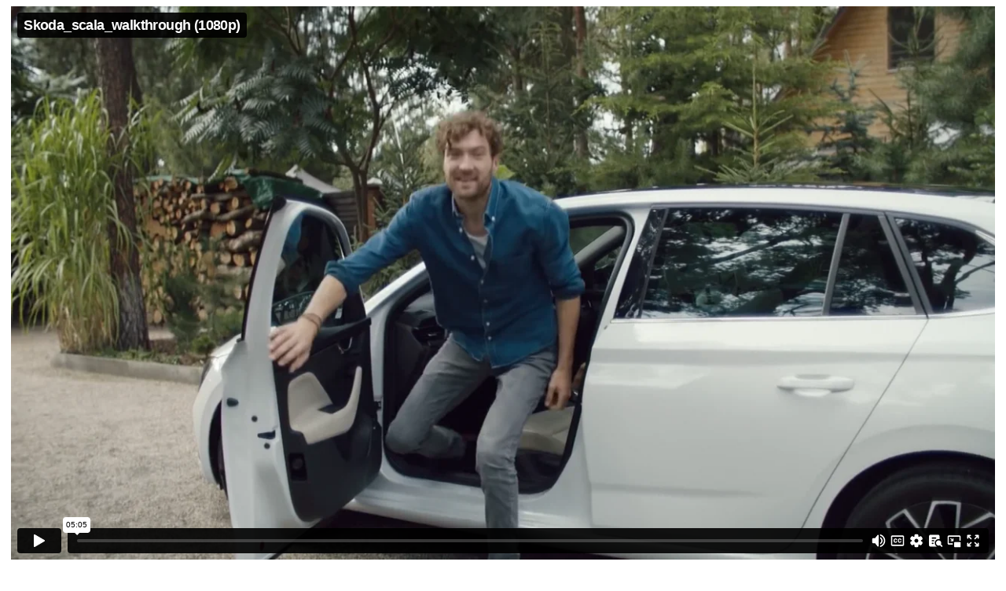

--- FILE ---
content_type: text/html; charset=UTF-8
request_url: https://blaze-talents.com/vimeo-video/skoda_scala_walkthrough-1080p/
body_size: 415
content:

	<div id="primary" class="content-area video">
		<main id="main" class="site-main">

		
<article id="post-2249" class="post-2249 vimeo-video type-vimeo-video status-publish format-video has-post-thumbnail hentry vimeo-videos-barbara-matthias profession-director profession-dop">

	<div class="entry-content single-video-content">
		<div class="video-main">
			<div class="vwrap"><iframe style="visibility:visible;" id="CFVimVideoPlayer103" src="https://player.vimeo.com/video/785193631?api=1&amp;autopause=1&amp;autoplay=0&amp;title=1&amp;byline=0&amp;portrait=0&amp;loop=0&amp;color=&amp;player_id=CFVimVideoPlayer103" width="100%" height="100%" frameborder="0" webkitallowfullscreen="" mozallowfullscreen="" allowfullscreen=""></iframe></div><div class="vinfo"><div><h3>Skoda_scala_walkthrough (1080p)</h3><p>Director: Marc Bethke<br /></p></div><div><p class="rep">Represented by <strong></strong></p></div></div>		</div>
		<div class="video-aside">
			
		</div>
	</div><!-- .entry-content -->

</article><!-- #post-2249 -->

		</main><!-- #main -->
	</div><!-- #primary -->



--- FILE ---
content_type: text/html; charset=UTF-8
request_url: https://player.vimeo.com/video/785193631?api=1&autopause=1&autoplay=0&title=1&byline=0&portrait=0&loop=0&color=&player_id=CFVimVideoPlayer103
body_size: 6728
content:
<!DOCTYPE html>
<html lang="en">
<head>
  <meta charset="utf-8">
  <meta name="viewport" content="width=device-width,initial-scale=1,user-scalable=yes">
  
  <link rel="canonical" href="https://player.vimeo.com/video/785193631">
  <meta name="googlebot" content="noindex,indexifembedded">
  
  
  <title>Skoda_scala_walkthrough (1080p) on Vimeo</title>
  <style>
      body, html, .player, .fallback {
          overflow: hidden;
          width: 100%;
          height: 100%;
          margin: 0;
          padding: 0;
      }
      .fallback {
          
              background-color: transparent;
          
      }
      .player.loading { opacity: 0; }
      .fallback iframe {
          position: fixed;
          left: 0;
          top: 0;
          width: 100%;
          height: 100%;
      }
  </style>
  <link rel="modulepreload" href="https://f.vimeocdn.com/p/4.46.25/js/player.module.js" crossorigin="anonymous">
  <link rel="modulepreload" href="https://f.vimeocdn.com/p/4.46.25/js/vendor.module.js" crossorigin="anonymous">
  <link rel="preload" href="https://f.vimeocdn.com/p/4.46.25/css/player.css" as="style">
</head>

<body>


<div class="vp-placeholder">
    <style>
        .vp-placeholder,
        .vp-placeholder-thumb,
        .vp-placeholder-thumb::before,
        .vp-placeholder-thumb::after {
            position: absolute;
            top: 0;
            bottom: 0;
            left: 0;
            right: 0;
        }
        .vp-placeholder {
            visibility: hidden;
            width: 100%;
            max-height: 100%;
            height: calc(1080 / 1920 * 100vw);
            max-width: calc(1920 / 1080 * 100vh);
            margin: auto;
        }
        .vp-placeholder-carousel {
            display: none;
            background-color: #000;
            position: absolute;
            left: 0;
            right: 0;
            bottom: -60px;
            height: 60px;
        }
    </style>

    

    
        <style>
            .vp-placeholder-thumb {
                overflow: hidden;
                width: 100%;
                max-height: 100%;
                margin: auto;
            }
            .vp-placeholder-thumb::before,
            .vp-placeholder-thumb::after {
                content: "";
                display: block;
                filter: blur(7px);
                margin: 0;
                background: url(https://i.vimeocdn.com/video/1577701310-14882788d572c201d777603dbb37b6c1d78b864c93130308878bf50b202f29f8-d?mw=80&q=85) 50% 50% / contain no-repeat;
            }
            .vp-placeholder-thumb::before {
                 
                margin: -30px;
            }
        </style>
    

    <div class="vp-placeholder-thumb"></div>
    <div class="vp-placeholder-carousel"></div>
    <script>function placeholderInit(t,h,d,s,n,o){var i=t.querySelector(".vp-placeholder"),v=t.querySelector(".vp-placeholder-thumb");if(h){var p=function(){try{return window.self!==window.top}catch(a){return!0}}(),w=200,y=415,r=60;if(!p&&window.innerWidth>=w&&window.innerWidth<y){i.style.bottom=r+"px",i.style.maxHeight="calc(100vh - "+r+"px)",i.style.maxWidth="calc("+n+" / "+o+" * (100vh - "+r+"px))";var f=t.querySelector(".vp-placeholder-carousel");f.style.display="block"}}if(d){var e=new Image;e.onload=function(){var a=n/o,c=e.width/e.height;if(c<=.95*a||c>=1.05*a){var l=i.getBoundingClientRect(),g=l.right-l.left,b=l.bottom-l.top,m=window.innerWidth/g*100,x=window.innerHeight/b*100;v.style.height="calc("+e.height+" / "+e.width+" * "+m+"vw)",v.style.maxWidth="calc("+e.width+" / "+e.height+" * "+x+"vh)"}i.style.visibility="visible"},e.src=s}else i.style.visibility="visible"}
</script>
    <script>placeholderInit(document,  false ,  true , "https://i.vimeocdn.com/video/1577701310-14882788d572c201d777603dbb37b6c1d78b864c93130308878bf50b202f29f8-d?mw=80\u0026q=85",  1920 ,  1080 );</script>
</div>

<div id="player" class="player"></div>
<script>window.playerConfig = {"cdn_url":"https://f.vimeocdn.com","vimeo_api_url":"api.vimeo.com","request":{"files":{"dash":{"cdns":{"akfire_interconnect_quic":{"avc_url":"https://vod-adaptive-ak.vimeocdn.com/exp=1768768159~acl=%2Fe5e5ef39-c233-4d2a-867c-68eefaac8064%2Fpsid%3D78788d822bb25a2034491b7b653c4aa9ee9a0984b9e312e46e47bfa30c34a7bc%2F%2A~hmac=895af60c0c3d51abf36cff197e18dbd15381974665afbe4d3a58f9d29ee239a2/e5e5ef39-c233-4d2a-867c-68eefaac8064/psid=78788d822bb25a2034491b7b653c4aa9ee9a0984b9e312e46e47bfa30c34a7bc/v2/playlist/av/primary/prot/cXNyPTE/playlist.json?omit=av1-hevc\u0026pathsig=8c953e4f~RAL_-1HLDQr3M917duZiM_R1Iprzv3advoOVRL_jUuM\u0026qsr=1\u0026r=dXM%3D\u0026rh=2WViD8","origin":"gcs","url":"https://vod-adaptive-ak.vimeocdn.com/exp=1768768159~acl=%2Fe5e5ef39-c233-4d2a-867c-68eefaac8064%2Fpsid%3D78788d822bb25a2034491b7b653c4aa9ee9a0984b9e312e46e47bfa30c34a7bc%2F%2A~hmac=895af60c0c3d51abf36cff197e18dbd15381974665afbe4d3a58f9d29ee239a2/e5e5ef39-c233-4d2a-867c-68eefaac8064/psid=78788d822bb25a2034491b7b653c4aa9ee9a0984b9e312e46e47bfa30c34a7bc/v2/playlist/av/primary/prot/cXNyPTE/playlist.json?pathsig=8c953e4f~RAL_-1HLDQr3M917duZiM_R1Iprzv3advoOVRL_jUuM\u0026qsr=1\u0026r=dXM%3D\u0026rh=2WViD8"},"fastly_skyfire":{"avc_url":"https://skyfire.vimeocdn.com/1768768159-0xd771aee62470437d8bd4bc8ecbf9e6fff5f63c21/e5e5ef39-c233-4d2a-867c-68eefaac8064/psid=78788d822bb25a2034491b7b653c4aa9ee9a0984b9e312e46e47bfa30c34a7bc/v2/playlist/av/primary/prot/cXNyPTE/playlist.json?omit=av1-hevc\u0026pathsig=8c953e4f~RAL_-1HLDQr3M917duZiM_R1Iprzv3advoOVRL_jUuM\u0026qsr=1\u0026r=dXM%3D\u0026rh=2WViD8","origin":"gcs","url":"https://skyfire.vimeocdn.com/1768768159-0xd771aee62470437d8bd4bc8ecbf9e6fff5f63c21/e5e5ef39-c233-4d2a-867c-68eefaac8064/psid=78788d822bb25a2034491b7b653c4aa9ee9a0984b9e312e46e47bfa30c34a7bc/v2/playlist/av/primary/prot/cXNyPTE/playlist.json?pathsig=8c953e4f~RAL_-1HLDQr3M917duZiM_R1Iprzv3advoOVRL_jUuM\u0026qsr=1\u0026r=dXM%3D\u0026rh=2WViD8"}},"default_cdn":"akfire_interconnect_quic","separate_av":true,"streams":[{"profile":"d0b41bac-2bf2-4310-8113-df764d486192","id":"d2e58864-2f95-454d-b2b7-cbbb0745294f","fps":25,"quality":"240p"},{"profile":"f9e4a5d7-8043-4af3-b231-641ca735a130","id":"e168109f-2ded-4f92-9ed8-c34fdada2578","fps":25,"quality":"540p"},{"profile":"f3f6f5f0-2e6b-4e90-994e-842d1feeabc0","id":"f010c579-4447-4be7-8b3b-0067a7713ffc","fps":25,"quality":"720p"},{"profile":"c3347cdf-6c91-4ab3-8d56-737128e7a65f","id":"65b945f2-6cc3-4758-ad08-14bc926d752f","fps":25,"quality":"360p"},{"profile":"5ff7441f-4973-4241-8c2e-976ef4a572b0","id":"9824cd37-f6a3-4c81-b8dc-50e0fe3deb86","fps":25,"quality":"1080p"}],"streams_avc":[{"profile":"f9e4a5d7-8043-4af3-b231-641ca735a130","id":"e168109f-2ded-4f92-9ed8-c34fdada2578","fps":25,"quality":"540p"},{"profile":"f3f6f5f0-2e6b-4e90-994e-842d1feeabc0","id":"f010c579-4447-4be7-8b3b-0067a7713ffc","fps":25,"quality":"720p"},{"profile":"c3347cdf-6c91-4ab3-8d56-737128e7a65f","id":"65b945f2-6cc3-4758-ad08-14bc926d752f","fps":25,"quality":"360p"},{"profile":"5ff7441f-4973-4241-8c2e-976ef4a572b0","id":"9824cd37-f6a3-4c81-b8dc-50e0fe3deb86","fps":25,"quality":"1080p"},{"profile":"d0b41bac-2bf2-4310-8113-df764d486192","id":"d2e58864-2f95-454d-b2b7-cbbb0745294f","fps":25,"quality":"240p"}]},"hls":{"captions":"https://vod-adaptive-ak.vimeocdn.com/exp=1768768159~acl=%2Fe5e5ef39-c233-4d2a-867c-68eefaac8064%2Fpsid%3D78788d822bb25a2034491b7b653c4aa9ee9a0984b9e312e46e47bfa30c34a7bc%2F%2A~hmac=895af60c0c3d51abf36cff197e18dbd15381974665afbe4d3a58f9d29ee239a2/e5e5ef39-c233-4d2a-867c-68eefaac8064/psid=78788d822bb25a2034491b7b653c4aa9ee9a0984b9e312e46e47bfa30c34a7bc/v2/playlist/av/primary/sub/63763617-c-en-x-autogen/prot/cXNyPTE/playlist.m3u8?ext-subs=1\u0026omit=opus\u0026pathsig=8c953e4f~yWM1g7cb6g4qceW26s1fji1j9OmXD0BcrJ6NdTXZslA\u0026qsr=1\u0026r=dXM%3D\u0026rh=2WViD8\u0026sf=fmp4","cdns":{"akfire_interconnect_quic":{"avc_url":"https://vod-adaptive-ak.vimeocdn.com/exp=1768768159~acl=%2Fe5e5ef39-c233-4d2a-867c-68eefaac8064%2Fpsid%3D78788d822bb25a2034491b7b653c4aa9ee9a0984b9e312e46e47bfa30c34a7bc%2F%2A~hmac=895af60c0c3d51abf36cff197e18dbd15381974665afbe4d3a58f9d29ee239a2/e5e5ef39-c233-4d2a-867c-68eefaac8064/psid=78788d822bb25a2034491b7b653c4aa9ee9a0984b9e312e46e47bfa30c34a7bc/v2/playlist/av/primary/sub/63763617-c-en-x-autogen/prot/cXNyPTE/playlist.m3u8?ext-subs=1\u0026omit=av1-hevc-opus\u0026pathsig=8c953e4f~yWM1g7cb6g4qceW26s1fji1j9OmXD0BcrJ6NdTXZslA\u0026qsr=1\u0026r=dXM%3D\u0026rh=2WViD8\u0026sf=fmp4","captions":"https://vod-adaptive-ak.vimeocdn.com/exp=1768768159~acl=%2Fe5e5ef39-c233-4d2a-867c-68eefaac8064%2Fpsid%3D78788d822bb25a2034491b7b653c4aa9ee9a0984b9e312e46e47bfa30c34a7bc%2F%2A~hmac=895af60c0c3d51abf36cff197e18dbd15381974665afbe4d3a58f9d29ee239a2/e5e5ef39-c233-4d2a-867c-68eefaac8064/psid=78788d822bb25a2034491b7b653c4aa9ee9a0984b9e312e46e47bfa30c34a7bc/v2/playlist/av/primary/sub/63763617-c-en-x-autogen/prot/cXNyPTE/playlist.m3u8?ext-subs=1\u0026omit=opus\u0026pathsig=8c953e4f~yWM1g7cb6g4qceW26s1fji1j9OmXD0BcrJ6NdTXZslA\u0026qsr=1\u0026r=dXM%3D\u0026rh=2WViD8\u0026sf=fmp4","origin":"gcs","url":"https://vod-adaptive-ak.vimeocdn.com/exp=1768768159~acl=%2Fe5e5ef39-c233-4d2a-867c-68eefaac8064%2Fpsid%3D78788d822bb25a2034491b7b653c4aa9ee9a0984b9e312e46e47bfa30c34a7bc%2F%2A~hmac=895af60c0c3d51abf36cff197e18dbd15381974665afbe4d3a58f9d29ee239a2/e5e5ef39-c233-4d2a-867c-68eefaac8064/psid=78788d822bb25a2034491b7b653c4aa9ee9a0984b9e312e46e47bfa30c34a7bc/v2/playlist/av/primary/sub/63763617-c-en-x-autogen/prot/cXNyPTE/playlist.m3u8?ext-subs=1\u0026omit=opus\u0026pathsig=8c953e4f~yWM1g7cb6g4qceW26s1fji1j9OmXD0BcrJ6NdTXZslA\u0026qsr=1\u0026r=dXM%3D\u0026rh=2WViD8\u0026sf=fmp4"},"fastly_skyfire":{"avc_url":"https://skyfire.vimeocdn.com/1768768159-0xd771aee62470437d8bd4bc8ecbf9e6fff5f63c21/e5e5ef39-c233-4d2a-867c-68eefaac8064/psid=78788d822bb25a2034491b7b653c4aa9ee9a0984b9e312e46e47bfa30c34a7bc/v2/playlist/av/primary/sub/63763617-c-en-x-autogen/prot/cXNyPTE/playlist.m3u8?ext-subs=1\u0026omit=av1-hevc-opus\u0026pathsig=8c953e4f~yWM1g7cb6g4qceW26s1fji1j9OmXD0BcrJ6NdTXZslA\u0026qsr=1\u0026r=dXM%3D\u0026rh=2WViD8\u0026sf=fmp4","captions":"https://skyfire.vimeocdn.com/1768768159-0xd771aee62470437d8bd4bc8ecbf9e6fff5f63c21/e5e5ef39-c233-4d2a-867c-68eefaac8064/psid=78788d822bb25a2034491b7b653c4aa9ee9a0984b9e312e46e47bfa30c34a7bc/v2/playlist/av/primary/sub/63763617-c-en-x-autogen/prot/cXNyPTE/playlist.m3u8?ext-subs=1\u0026omit=opus\u0026pathsig=8c953e4f~yWM1g7cb6g4qceW26s1fji1j9OmXD0BcrJ6NdTXZslA\u0026qsr=1\u0026r=dXM%3D\u0026rh=2WViD8\u0026sf=fmp4","origin":"gcs","url":"https://skyfire.vimeocdn.com/1768768159-0xd771aee62470437d8bd4bc8ecbf9e6fff5f63c21/e5e5ef39-c233-4d2a-867c-68eefaac8064/psid=78788d822bb25a2034491b7b653c4aa9ee9a0984b9e312e46e47bfa30c34a7bc/v2/playlist/av/primary/sub/63763617-c-en-x-autogen/prot/cXNyPTE/playlist.m3u8?ext-subs=1\u0026omit=opus\u0026pathsig=8c953e4f~yWM1g7cb6g4qceW26s1fji1j9OmXD0BcrJ6NdTXZslA\u0026qsr=1\u0026r=dXM%3D\u0026rh=2WViD8\u0026sf=fmp4"}},"default_cdn":"akfire_interconnect_quic","separate_av":true}},"file_codecs":{"av1":[],"avc":["e168109f-2ded-4f92-9ed8-c34fdada2578","f010c579-4447-4be7-8b3b-0067a7713ffc","65b945f2-6cc3-4758-ad08-14bc926d752f","9824cd37-f6a3-4c81-b8dc-50e0fe3deb86","d2e58864-2f95-454d-b2b7-cbbb0745294f"],"hevc":{"dvh1":[],"hdr":[],"sdr":[]}},"lang":"en","referrer":"https://blaze-talents.com/vimeo-video/skoda_scala_walkthrough-1080p/","cookie_domain":".vimeo.com","signature":"d2337073073208a0833d330234c912f4","timestamp":1768764559,"expires":3600,"text_tracks":[{"id":63763617,"lang":"en-x-autogen","url":"https://captions.vimeo.com/captions/63763617.vtt?expires=1768768159\u0026sig=cb9cb03309a827517735f6d20338d1d0c9468689","kind":"captions","label":"English (auto-generated)","provenance":"ai_generated","default":true}],"thumb_preview":{"url":"https://videoapi-sprites.vimeocdn.com/video-sprites/image/00c58a73-0e77-405e-8b4d-5582962a796e.0.jpeg?ClientID=sulu\u0026Expires=1768768158\u0026Signature=173d58757a9d9e2006e6a05425a9e6f86740dc90","height":2640,"width":4686,"frame_height":240,"frame_width":426,"columns":11,"frames":120},"currency":"USD","session":"4d4aee6e46518d23cd442decbdeb319cd172f53f1768764559","cookie":{"volume":1,"quality":null,"hd":0,"captions":null,"transcript":null,"captions_styles":{"color":null,"fontSize":null,"fontFamily":null,"fontOpacity":null,"bgOpacity":null,"windowColor":null,"windowOpacity":null,"bgColor":null,"edgeStyle":null},"audio_language":null,"audio_kind":null,"qoe_survey_vote":0},"build":{"backend":"31e9776","js":"4.46.25"},"urls":{"js":"https://f.vimeocdn.com/p/4.46.25/js/player.js","js_base":"https://f.vimeocdn.com/p/4.46.25/js","js_module":"https://f.vimeocdn.com/p/4.46.25/js/player.module.js","js_vendor_module":"https://f.vimeocdn.com/p/4.46.25/js/vendor.module.js","locales_js":{"de-DE":"https://f.vimeocdn.com/p/4.46.25/js/player.de-DE.js","en":"https://f.vimeocdn.com/p/4.46.25/js/player.js","es":"https://f.vimeocdn.com/p/4.46.25/js/player.es.js","fr-FR":"https://f.vimeocdn.com/p/4.46.25/js/player.fr-FR.js","ja-JP":"https://f.vimeocdn.com/p/4.46.25/js/player.ja-JP.js","ko-KR":"https://f.vimeocdn.com/p/4.46.25/js/player.ko-KR.js","pt-BR":"https://f.vimeocdn.com/p/4.46.25/js/player.pt-BR.js","zh-CN":"https://f.vimeocdn.com/p/4.46.25/js/player.zh-CN.js"},"ambisonics_js":"https://f.vimeocdn.com/p/external/ambisonics.min.js","barebone_js":"https://f.vimeocdn.com/p/4.46.25/js/barebone.js","chromeless_js":"https://f.vimeocdn.com/p/4.46.25/js/chromeless.js","three_js":"https://f.vimeocdn.com/p/external/three.rvimeo.min.js","vuid_js":"https://f.vimeocdn.com/js_opt/modules/utils/vuid.min.js","hive_sdk":"https://f.vimeocdn.com/p/external/hive-sdk.js","hive_interceptor":"https://f.vimeocdn.com/p/external/hive-interceptor.js","proxy":"https://player.vimeo.com/static/proxy.html","css":"https://f.vimeocdn.com/p/4.46.25/css/player.css","chromeless_css":"https://f.vimeocdn.com/p/4.46.25/css/chromeless.css","fresnel":"https://arclight.vimeo.com/add/player-stats","player_telemetry_url":"https://arclight.vimeo.com/player-events","telemetry_base":"https://lensflare.vimeo.com"},"flags":{"plays":1,"dnt":0,"autohide_controls":0,"preload_video":"metadata_on_hover","qoe_survey_forced":0,"ai_widget":0,"ecdn_delta_updates":0,"disable_mms":0,"check_clip_skipping_forward":0},"country":"US","client":{"ip":"18.119.102.56"},"ab_tests":{"cross_origin_texttracks":{"group":"variant","track":false,"data":null}},"atid":"857665788.1768764559","ai_widget_signature":"20dc9048b7d3c103001236cca3bb0038b01f4bec8701b11e372b236267bdb896_1768768159","config_refresh_url":"https://player.vimeo.com/video/785193631/config/request?atid=857665788.1768764559\u0026expires=3600\u0026referrer=https%3A%2F%2Fblaze-talents.com%2Fvimeo-video%2Fskoda_scala_walkthrough-1080p%2F\u0026session=4d4aee6e46518d23cd442decbdeb319cd172f53f1768764559\u0026signature=d2337073073208a0833d330234c912f4\u0026time=1768764559\u0026v=1"},"player_url":"player.vimeo.com","video":{"id":785193631,"title":"Skoda_scala_walkthrough (1080p)","width":1920,"height":1080,"duration":305,"url":"","share_url":"https://vimeo.com/785193631","embed_code":"\u003ciframe title=\"vimeo-player\" src=\"https://player.vimeo.com/video/785193631?h=1f64b8ca3c\" width=\"640\" height=\"360\" frameborder=\"0\" referrerpolicy=\"strict-origin-when-cross-origin\" allow=\"autoplay; fullscreen; picture-in-picture; clipboard-write; encrypted-media; web-share\"   allowfullscreen\u003e\u003c/iframe\u003e","default_to_hd":0,"privacy":"disable","embed_permission":"public","thumbnail_url":"https://i.vimeocdn.com/video/1577701310-14882788d572c201d777603dbb37b6c1d78b864c93130308878bf50b202f29f8-d","owner":{"id":25189671,"name":"BitebyBernadette/TalentMgmt","img":"https://i.vimeocdn.com/portrait/26333299_60x60?sig=f3d5c1141df5f00f9433200d81e6daef8c88933df5afea2f01c78fe9a56186cc\u0026v=1\u0026region=us","img_2x":"https://i.vimeocdn.com/portrait/26333299_60x60?sig=f3d5c1141df5f00f9433200d81e6daef8c88933df5afea2f01c78fe9a56186cc\u0026v=1\u0026region=us","url":"https://vimeo.com/talentmanagement","account_type":"business"},"spatial":0,"live_event":null,"version":{"current":null,"available":[{"id":507592378,"file_id":3528465873,"is_current":true}]},"unlisted_hash":null,"rating":{"id":3},"fps":25,"bypass_token":"eyJ0eXAiOiJKV1QiLCJhbGciOiJIUzI1NiJ9.eyJjbGlwX2lkIjo3ODUxOTM2MzEsImV4cCI6MTc2ODc2ODIwMH0.evVCq0uukv64_neBCDaAqdsBc8X-iGR2Ob7xMmyOwKU","channel_layout":"stereo","ai":0,"locale":""},"user":{"id":0,"team_id":0,"team_origin_user_id":0,"account_type":"none","liked":0,"watch_later":0,"owner":0,"mod":0,"logged_in":0,"private_mode_enabled":0,"vimeo_api_client_token":"eyJhbGciOiJIUzI1NiIsInR5cCI6IkpXVCJ9.eyJzZXNzaW9uX2lkIjoiNGQ0YWVlNmU0NjUxOGQyM2NkNDQyZGVjYmRlYjMxOWNkMTcyZjUzZjE3Njg3NjQ1NTkiLCJleHAiOjE3Njg3NjgxNTksImFwcF9pZCI6MTE4MzU5LCJzY29wZXMiOiJwdWJsaWMgc3RhdHMifQ.dLFNhqc8q7y4EpCWG5hgKqJZ88DNaAvSYv4Z200OWLU"},"view":1,"vimeo_url":"vimeo.com","embed":{"audio_track":"","autoplay":0,"autopause":1,"dnt":0,"editor":0,"keyboard":1,"log_plays":1,"loop":0,"muted":0,"on_site":0,"texttrack":"","transparent":1,"outro":"beginning","playsinline":1,"quality":null,"player_id":"CFVimVideoPlayer103","api":null,"app_id":"","color":"ffffff","color_one":"000000","color_two":"ffffff","color_three":"ffffff","color_four":"000000","context":"embed.main","settings":{"auto_pip":1,"badge":0,"byline":0,"collections":0,"color":0,"force_color_one":0,"force_color_two":0,"force_color_three":0,"force_color_four":0,"embed":0,"fullscreen":1,"like":0,"logo":0,"playbar":1,"portrait":0,"pip":1,"share":0,"spatial_compass":0,"spatial_label":0,"speed":1,"title":1,"volume":1,"watch_later":0,"watch_full_video":1,"controls":1,"airplay":1,"audio_tracks":1,"chapters":1,"chromecast":1,"cc":1,"transcript":1,"quality":1,"play_button_position":0,"ask_ai":0,"skipping_forward":1,"debug_payload_collection_policy":"default"},"create_interactive":{"has_create_interactive":false,"viddata_url":""},"min_quality":null,"max_quality":null,"initial_quality":null,"prefer_mms":1}}</script>
<script>const fullscreenSupported="exitFullscreen"in document||"webkitExitFullscreen"in document||"webkitCancelFullScreen"in document||"mozCancelFullScreen"in document||"msExitFullscreen"in document||"webkitEnterFullScreen"in document.createElement("video");var isIE=checkIE(window.navigator.userAgent),incompatibleBrowser=!fullscreenSupported||isIE;window.noModuleLoading=!1,window.dynamicImportSupported=!1,window.cssLayersSupported=typeof CSSLayerBlockRule<"u",window.isInIFrame=function(){try{return window.self!==window.top}catch(e){return!0}}(),!window.isInIFrame&&/twitter/i.test(navigator.userAgent)&&window.playerConfig.video.url&&(window.location=window.playerConfig.video.url),window.playerConfig.request.lang&&document.documentElement.setAttribute("lang",window.playerConfig.request.lang),window.loadScript=function(e){var n=document.getElementsByTagName("script")[0];n&&n.parentNode?n.parentNode.insertBefore(e,n):document.head.appendChild(e)},window.loadVUID=function(){if(!window.playerConfig.request.flags.dnt&&!window.playerConfig.embed.dnt){window._vuid=[["pid",window.playerConfig.request.session]];var e=document.createElement("script");e.async=!0,e.src=window.playerConfig.request.urls.vuid_js,window.loadScript(e)}},window.loadCSS=function(e,n){var i={cssDone:!1,startTime:new Date().getTime(),link:e.createElement("link")};return i.link.rel="stylesheet",i.link.href=n,e.getElementsByTagName("head")[0].appendChild(i.link),i.link.onload=function(){i.cssDone=!0},i},window.loadLegacyJS=function(e,n){if(incompatibleBrowser){var i=e.querySelector(".vp-placeholder");i&&i.parentNode&&i.parentNode.removeChild(i);let a=`/video/${window.playerConfig.video.id}/fallback`;window.playerConfig.request.referrer&&(a+=`?referrer=${window.playerConfig.request.referrer}`),n.innerHTML=`<div class="fallback"><iframe title="unsupported message" src="${a}" frameborder="0"></iframe></div>`}else{n.className="player loading";var t=window.loadCSS(e,window.playerConfig.request.urls.css),r=e.createElement("script"),o=!1;r.src=window.playerConfig.request.urls.js,window.loadScript(r),r["onreadystatechange"in r?"onreadystatechange":"onload"]=function(){!o&&(!this.readyState||this.readyState==="loaded"||this.readyState==="complete")&&(o=!0,playerObject=new VimeoPlayer(n,window.playerConfig,t.cssDone||{link:t.link,startTime:t.startTime}))},window.loadVUID()}};function checkIE(e){e=e&&e.toLowerCase?e.toLowerCase():"";function n(r){return r=r.toLowerCase(),new RegExp(r).test(e);return browserRegEx}var i=n("msie")?parseFloat(e.replace(/^.*msie (\d+).*$/,"$1")):!1,t=n("trident")?parseFloat(e.replace(/^.*trident\/(\d+)\.(\d+).*$/,"$1.$2"))+4:!1;return i||t}
</script>
<script nomodule>
  window.noModuleLoading = true;
  var playerEl = document.getElementById('player');
  window.loadLegacyJS(document, playerEl);
</script>
<script type="module">try{import("").catch(()=>{})}catch(t){}window.dynamicImportSupported=!0;
</script>
<script type="module">if(!window.dynamicImportSupported||!window.cssLayersSupported){if(!window.noModuleLoading){window.noModuleLoading=!0;var playerEl=document.getElementById("player");window.loadLegacyJS(document,playerEl)}var moduleScriptLoader=document.getElementById("js-module-block");moduleScriptLoader&&moduleScriptLoader.parentElement.removeChild(moduleScriptLoader)}
</script>
<script type="module" id="js-module-block">if(!window.noModuleLoading&&window.dynamicImportSupported&&window.cssLayersSupported){const n=document.getElementById("player"),e=window.loadCSS(document,window.playerConfig.request.urls.css);import(window.playerConfig.request.urls.js_module).then(function(o){new o.VimeoPlayer(n,window.playerConfig,e.cssDone||{link:e.link,startTime:e.startTime}),window.loadVUID()}).catch(function(o){throw/TypeError:[A-z ]+import[A-z ]+module/gi.test(o)&&window.loadLegacyJS(document,n),o})}
</script>

<script type="application/ld+json">{"embedUrl":"https://player.vimeo.com/video/785193631?h=1f64b8ca3c","thumbnailUrl":"https://i.vimeocdn.com/video/1577701310-14882788d572c201d777603dbb37b6c1d78b864c93130308878bf50b202f29f8-d?f=webp","name":"Skoda_scala_walkthrough (1080p)","description":"This is \"Skoda_scala_walkthrough (1080p)\" by \"BitebyBernadette/TalentMgmt\" on Vimeo, the home for high quality videos and the people who love them.","duration":"PT305S","uploadDate":"2022-12-30T06:43:14-05:00","@context":"https://schema.org/","@type":"VideoObject"}</script>

</body>
</html>


--- FILE ---
content_type: text/vtt; charset=utf-8
request_url: https://captions.vimeo.com/captions/63763617.vtt?expires=1768768159&sig=cb9cb03309a827517735f6d20338d1d0c9468689
body_size: 8058
content:
WEBVTT

1
00:00:00.200 --> 00:00:03.000
Meet Martha.

2
00:00:04.100 --> 00:00:04.700
and Andrew

3
00:00:06.100 --> 00:00:09.000
But more importantly get to know their new skoda Scala.

4
00:00:10.900 --> 00:00:12.200
Okay, stop right there.

5
00:00:13.200 --> 00:00:16.300
A highlight of the new Scala is of course, it's sporty elegant

6
00:00:16.300 --> 00:00:19.400
design including the emotion package which with

7
00:00:19.400 --> 00:00:22.400
its darkened windows and extra long panoramic sunroof

8
00:00:22.400 --> 00:00:23.900
gives it additional charms.

9
00:00:24.600 --> 00:00:27.300
Oh hello down there. We'll get to you in

10
00:00:27.300 --> 00:00:27.400
a minute.

11
00:00:28.600 --> 00:00:31.200
In the new Scala you have a better view not only above you

12
00:00:31.200 --> 00:00:34.100
but also in front of you because the Scala is

13
00:00:34.100 --> 00:00:37.300
equipped with full LED lights both in front as well

14
00:00:37.300 --> 00:00:37.900
as in the back.

15
00:00:40.300 --> 00:00:40.400
Wow.

16
00:00:40.900 --> 00:00:43.300
Take a look at these good looking aerodynamic Wheels

17
00:00:43.300 --> 00:00:44.300
also new.

18
00:00:45.700 --> 00:00:47.500
Yes, Andrew now, we'd love to join you.

19
00:00:48.800 --> 00:00:51.300
Hey there. No, please stay

20
00:00:51.300 --> 00:00:53.500
there's enough space for all of us.

21
00:00:54.300 --> 00:00:57.700
Yes, definitely enough space to make a big impression. No

22
00:00:57.700 --> 00:01:00.600
wonder what this 10.25 inch display the

23
00:01:00.600 --> 00:01:03.400
virtual cockpit of the new Scala is a small big Wonder

24
00:01:03.400 --> 00:01:06.600
of technology which shows onboard computer specifications

25
00:01:06.600 --> 00:01:09.700
and other information such as navigation. You can

26
00:01:09.700 --> 00:01:11.800
also choose between five different layouts.

27
00:01:12.500 --> 00:01:14.100
Okay, let's hit the road.

28
00:01:16.400 --> 00:01:19.400
The new Scala has some extra eyes on

29
00:01:19.400 --> 00:01:22.300
board in the form of safety assists because we

30
00:01:22.300 --> 00:01:25.400
know Andrew only has eyes for Martha like for

31
00:01:25.400 --> 00:01:28.400
example, the lane assist. It keeps you on track when

32
00:01:28.400 --> 00:01:29.500
you are briefly distracted.

33
00:01:30.800 --> 00:01:31.800
Isn't that right Andrew?

34
00:01:32.800 --> 00:01:35.300
Or the side assist it appears as soon

35
00:01:35.300 --> 00:01:39.600
as something shows up in the blind spot of the Scala. Okay. Here's

36
00:01:38.600 --> 00:01:41.900
someone likes its sporting. The driving

37
00:01:41.900 --> 00:01:44.800
mode select is just right for that. It lets

38
00:01:44.800 --> 00:01:47.700
you switch between different driving characteristics, depending

39
00:01:47.700 --> 00:01:48.700
on what mood you're in.

40
00:01:49.800 --> 00:01:52.000
Well others seem to like it less sporty.

41
00:01:52.500 --> 00:01:55.900
In that case, you can rely on adaptive cruise control. It

42
00:01:55.900 --> 00:01:58.400
automatically slows down the speed to keep a safe

43
00:01:58.400 --> 00:01:58.600
distance.

44
00:01:59.800 --> 00:02:02.200
And if it gets any tighter, the Scala is

45
00:02:02.200 --> 00:02:05.600
equipped with nine airbags, including a knee airbag and the

46
00:02:05.600 --> 00:02:08.200
crew protect assist which prepares the car

47
00:02:08.200 --> 00:02:11.500
for a possible collision by tightening the safety belts and

48
00:02:11.500 --> 00:02:14.400
closing the windows. So one thing is definitely certain

49
00:02:14.400 --> 00:02:23.900
for you in the new Scala your safety the new

50
00:02:23.900 --> 00:02:26.100
skoda. Scala can do many things on its own

51
00:02:26.100 --> 00:02:27.300
like parking.

52
00:02:29.600 --> 00:02:32.100
Just nevertheless you will be more connected with

53
00:02:32.100 --> 00:02:33.200
the Scala than you think.

54
00:02:34.600 --> 00:02:37.500
Ever heard of skoda connect it connects you

55
00:02:37.500 --> 00:02:39.800
with your car and your car with the world.

56
00:02:41.800 --> 00:02:44.300
Wow, did you see that a touch screen that works

57
00:02:44.300 --> 00:02:48.200
without touching? Well back to the point with the

58
00:02:48.200 --> 00:02:51.600
help of skoda connect you have for example access to online traffic

59
00:02:51.600 --> 00:02:54.500
information current weather information. You can

60
00:02:54.500 --> 00:02:57.800
find petrol stations discover new places or parking

61
00:02:57.800 --> 00:02:58.200
nearby.

62
00:02:59.200 --> 00:03:02.100
Thanks to smartlink. You can also connect your smartphone to the

63
00:03:02.100 --> 00:03:05.300
infotainment system wirelessly and use it safely and

64
00:03:05.300 --> 00:03:08.300
conveniently via the display and stream your favorite music.

65
00:03:10.700 --> 00:03:14.500
Pretty impressive sound system. Okay, you

66
00:03:13.500 --> 00:03:15.700
might turn that down a little bit.

67
00:03:17.500 --> 00:03:19.600
Thanks. Oh, thanks Martha.

68
00:03:20.200 --> 00:03:24.100
But music isn't the only thing you can control with your mobile phone remote

69
00:03:23.100 --> 00:03:26.400
access allows you for example to check

70
00:03:26.400 --> 00:03:29.300
vehicle data find your parking position or just

71
00:03:29.300 --> 00:03:31.000
lock and unlock your car from anywhere.

72
00:03:32.100 --> 00:03:35.200
You could say scor to connect will allow you to always have your phone in

73
00:03:35.200 --> 00:03:38.100
your car as well as your car in your phone.

74
00:03:39.100 --> 00:03:42.500
Yeah, lady can wait for me in the

75
00:03:42.500 --> 00:03:45.300
news go to Scala. You will find many simply clever ideas

76
00:03:45.300 --> 00:03:47.200
like when charging your phone.

77
00:03:48.100 --> 00:03:50.400
In the new Scala you don't even need a cable for this.

78
00:03:51.400 --> 00:03:54.200
That's right wireless charging. Can you find it?

79
00:03:56.900 --> 00:03:59.600
Too slow Andrew, but there's also the USB

80
00:03:59.600 --> 00:04:01.700
cable connection for driver and passenger.

81
00:04:03.100 --> 00:04:06.600
But no worries the new Scala has more than enough other ideas for

82
00:04:06.600 --> 00:04:08.800
you to discover Andrew, would you?

83
00:04:09.900 --> 00:04:12.200
May I introduce the electric rear door

84
00:04:12.200 --> 00:04:14.400
which simply opens at the push of a button?

85
00:04:15.500 --> 00:04:18.400
Andrew since we're at the boot, let's see this trunk package

86
00:04:18.400 --> 00:04:21.500
including a net under the rear shelf and hooks in

87
00:04:21.500 --> 00:04:24.100
the top a double floor. That's pretty cool,

88
00:04:24.100 --> 00:04:24.400
huh?

89
00:04:28.200 --> 00:04:31.300
Martha what else? Do

90
00:04:31.300 --> 00:04:31.900
you have to show us?

91
00:04:33.200 --> 00:04:35.400
Right. I almost forgot the umbrella in the door.

92
00:04:37.900 --> 00:04:41.600
What that's

93
00:04:40.600 --> 00:04:43.100
it already. I'm not

94
00:04:43.100 --> 00:04:46.500
finished yet. There's so much more to show. What about the Miss fueling

95
00:04:46.500 --> 00:04:49.200
protection system. So there are no Mix-Ups when refueling the

96
00:04:49.200 --> 00:04:52.200
new Scala or the or the ice scraper mounted on the fuel cap, or

97
00:04:52.200 --> 00:04:55.400
okay. Okay. I'll just

98
00:04:55.400 --> 00:04:58.300
stay here in case anyone wants to see more of the

99
00:04:58.300 --> 00:04:59.000
new scallops.

100
00:05:00.800 --> 00:05:04.300
the all new skoda, Scala skoda, simply

101
00:05:03.300 --> 00:05:04.900
clever
